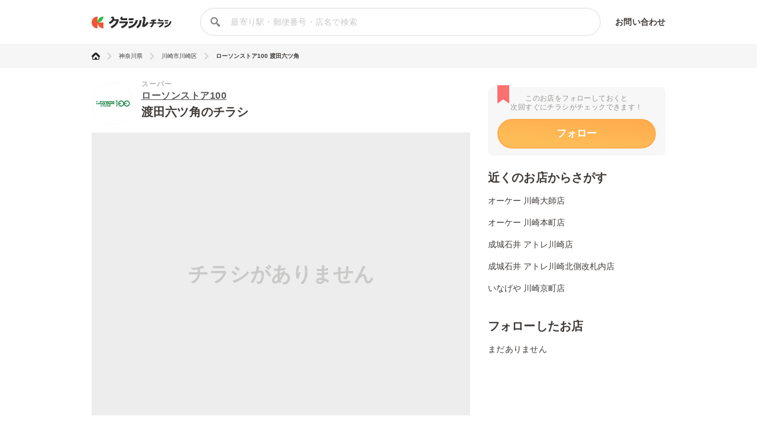

--- FILE ---
content_type: text/html; charset=utf-8
request_url: https://www.google.com/recaptcha/api2/aframe
body_size: 268
content:
<!DOCTYPE HTML><html><head><meta http-equiv="content-type" content="text/html; charset=UTF-8"></head><body><script nonce="snXocUN57TeHqhPPG9R9Lg">/** Anti-fraud and anti-abuse applications only. See google.com/recaptcha */ try{var clients={'sodar':'https://pagead2.googlesyndication.com/pagead/sodar?'};window.addEventListener("message",function(a){try{if(a.source===window.parent){var b=JSON.parse(a.data);var c=clients[b['id']];if(c){var d=document.createElement('img');d.src=c+b['params']+'&rc='+(localStorage.getItem("rc::a")?sessionStorage.getItem("rc::b"):"");window.document.body.appendChild(d);sessionStorage.setItem("rc::e",parseInt(sessionStorage.getItem("rc::e")||0)+1);localStorage.setItem("rc::h",'1763065178604');}}}catch(b){}});window.parent.postMessage("_grecaptcha_ready", "*");}catch(b){}</script></body></html>

--- FILE ---
content_type: application/javascript; charset=utf-8
request_url: https://fundingchoicesmessages.google.com/f/AGSKWxV7zL8Bo_cMjLGXwZ7oX1nrEPtUughrcdT8JKGsXvWwXq_LunagjhUfWmj_2MSYM-7R_mChregTnwC3n9qD__wdRqUX0tgoJB3p6VTw6O9gSk5NRo-7N8uQHleDawdasoOaodO91ygth6YVAfGP89lkIG64PY5dfeU0d_cu8cmWYfihtLUx2z6xqQNw/_/ads-sticker._advertising_header./meme_ad./ads/banner-/advertisingmanual.
body_size: -1289
content:
window['57801d3f-1d2f-413a-83e8-ca25b8fc823a'] = true;